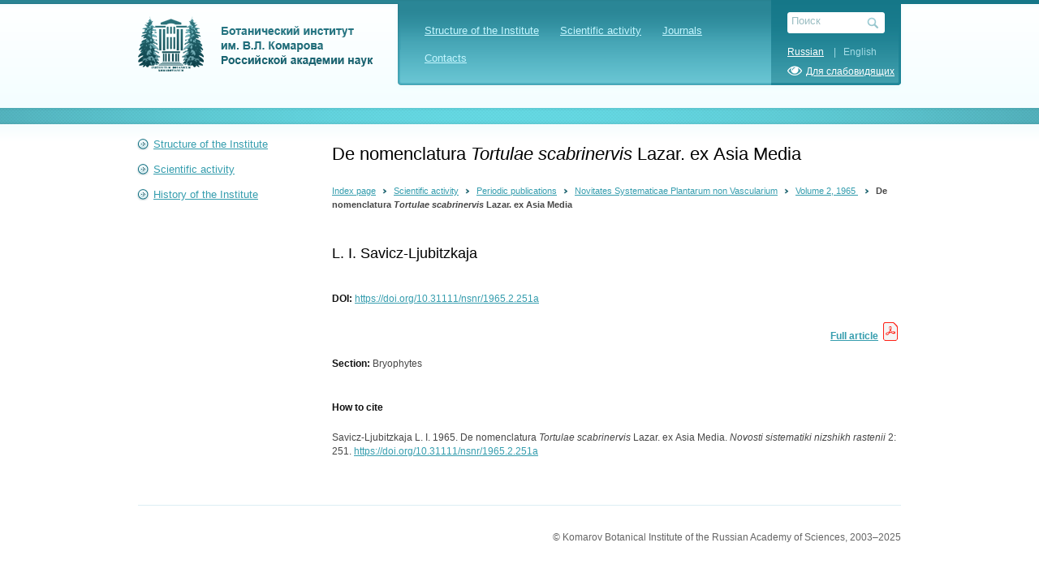

--- FILE ---
content_type: text/html; charset=UTF-8
request_url: https://binran.ru/en/publications/novosti-sistematiki-nizshyh-rastenij/1903/10507/
body_size: 58547
content:
<!DOCTYPE html PUBLIC "-//W3C//DTD XHTML 1.0 Transitional//EN" "http://www.w3.org/TR/xhtml1/DTD/xhtml1-transitional.dtd">
<html xmlns="http://www.w3.org/1999/xhtml">
<head>

<!-- Global site tag (gtag.js) - Google Analytics -->
<script async src="https://www.googletagmanager.com/gtag/js?id=G-BWH72BH6GX"></script>
<script>
  window.dataLayer = window.dataLayer || [];
  function gtag(){dataLayer.push(arguments);}
  gtag('js', new Date());

  gtag('config', 'G-BWH72BH6GX');
</script>

	<title>De nomenclatura Tortulae scabrinervis Lazar. ех Asia Media</title>    <link rel="icon" href="/favicon.ico?511"/>
    <meta http-equiv="Content-Type" content="text/html; charset=UTF-8"/>
    <link href="/bitrix/templates/binran__copy/css-js/reset.css" rel="stylesheet" type="text/css" />
        <script src="/bitrix/templates/binran__copy/css-js/jquery-1.12.4.min.js"></script>

    <link href="/bitrix/templates/binran__copy/css-js/font-awesome-4.6.3/css/font-awesome.min.css" rel="stylesheet"/> 
            <script type="text/javascript" src="/bitrix/templates/binran__copy/css-js/fancybox/jquery.mousewheel-3.0.6.pack.js"></script>
        <script type="text/javascript" src="/bitrix/templates/binran__copy/css-js/fancybox/jquery.fancybox.js?v=2.0.6"></script>
        <link rel="stylesheet" type="text/css" href="/bitrix/templates/binran__copy/css-js/fancybox/jquery.fancybox.css?v=2.0.6" media="screen" />
    	<link rel="stylesheet" type="text/css" href="/bitrix/templates/binran__copy/css-js/fancybox/helpers/jquery.fancybox-buttons.css?v=1.0.2" />
    	<script type="text/javascript" src="/bitrix/templates/binran__copy/css-js/fancybox/helpers/jquery.fancybox-buttons.js?v=1.0.2"></script>
    	<link rel="stylesheet" type="text/css" href="/bitrix/templates/binran__copy/css-js/fancybox/helpers/jquery.fancybox-thumbs.css?v=1.0.2" />
    	<script type="text/javascript" src="/bitrix/templates/binran__copy/css-js/fancybox/helpers/jquery.fancybox-thumbs.js?v=1.0.2"></script>
    	<script type="text/javascript" src="/bitrix/templates/binran__copy/css-js/fancybox/helpers/jquery.fancybox-media.js?v=1.0.0"></script>
        <script src="/bitrix/templates/binran__copy/css-js/fancybox.start.js"></script>
    
    <script src="/bitrix/templates/binran__copy/css-js/jquery.cookie.js" type="text/javascript"></script>
	<script>var SITE_TEMPLATE_PATH = "/bitrix/templates/binran__copy";</script>
    <script src="/bitrix/templates/binran__copy/css-js/script.js"></script>

    <meta http-equiv="Content-Type" content="text/html; charset=UTF-8" />
<meta name="robots" content="index, follow" />
<link href="/bitrix/js/intranet/intranet-common.min.css?173538480761199" type="text/css"  rel="stylesheet" />
<link href="/bitrix/cache/css/b1/binran__copy/page_26c8bbeb93a7cd299825e8176eec6c46/page_26c8bbeb93a7cd299825e8176eec6c46_v1.css?1758032442738" type="text/css"  rel="stylesheet" />
<link href="/bitrix/cache/css/b1/binran__copy/template_7b6fdfe7d718c3f55d367dca05f18ea9/template_7b6fdfe7d718c3f55d367dca05f18ea9_v1.css?175803242414124" type="text/css"  data-template-style="true" rel="stylesheet" />
<script>(window.BX||top.BX).message({"pull_server_enabled":"N","pull_config_timestamp":0,"shared_worker_allowed":"Y","pull_guest_mode":"N","pull_guest_user_id":0,"pull_worker_mtime":1741297162});(window.BX||top.BX).message({"PULL_OLD_REVISION":"Для продолжения корректной работы с сайтом необходимо перезагрузить страницу."});</script>

<script src="/bitrix/js/pull/protobuf/protobuf.min.js?173538466876433"></script>
<script src="/bitrix/js/pull/protobuf/model.min.js?173538466714190"></script>
<script src="/bitrix/js/main/core/core_promise.min.js?16720764652490"></script>
<script src="/bitrix/js/pull/client/pull.client.min.js?173538466749664"></script>


<script  src="/bitrix/cache/js/b1/binran__copy/template_5e9f5cbd73b8232db1edc79d1709249e/template_5e9f5cbd73b8232db1edc79d1709249e_v1.js?17580324241366"></script>
<script>var _ba = _ba || []; _ba.push(["aid", "ffe783edbc7b1cfbfed9c77dcc7107f2"]); _ba.push(["host", "www.binran.ru"]); (function() {var ba = document.createElement("script"); ba.type = "text/javascript"; ba.async = true;ba.src = (document.location.protocol == "https:" ? "https://" : "http://") + "bitrix.info/ba.js";var s = document.getElementsByTagName("script")[0];s.parentNode.insertBefore(ba, s);})();</script>


    	<!--[if IE 7]>
	<style type="text/css">
		.search form input[type="text"] {border-color:white; border-width:0; width: 85px;}
		.nivo-controlNav {display: none !important;}
	</style>
	<![endif]-->

</head>
<body >

<table width="960" border="0" align="center" cellpadding="0" cellspacing="0" style="margin: 0 auto">
	<tr>
		<td class="topline"><button class="button-special-disable" id="special_version_disable">Вернуться к обычной версии</button></td>
	</tr>
    <tr>
        <td height="123">
            <div class="header">
				<a href="/en/" class="logo"><img src="/bitrix/templates/binran__copy/images/logo.png?3259"/><span>Ботанический институт им. В. Л. Комарова Российской академии наук</span></span></a>
             	
<div class="menu">
				<ul>		
			<li><a href="/en/structure/" onclick="javascript:cookieSet('ul-_structure_');">Structure of the Institute</a></li>
	
			<li><a href="/en/science/" onclick="javascript:cookieSet('ul-_science_');">Scientific activity</a></li>
	
			<li><a href="/en/journals/" onclick="javascript:cookieSet('ul-_journals_');">Journals</a></li>
	
			<li><a href="/en/contacts/" onclick="javascript:cookieSet('ul-_contacts_');">Contacts</a></li>
	
				</ul>
			</div>

				<div class="header__special_clearfix"></div>
				<div class="header-right">
					<div class="search">
						<form action="/search/"><input type="text" name="q" value="Поиск" onfocus="if(value == this.defaultValue){value =''}" onblur="if (value == '' || value == ' ') {value =this.defaultValue}"/><input type="image" src="/bitrix/templates/binran__copy/images/search.png"/>
<input type="submit" value="Искать">
</form>
					</div>
                    <div class="lang">
                        <a href="/publications/novosti-sistematiki-nizshyh-rastenij/1903/10507/"
                           class="link-ru">Russian</a>
                        <a href="/en/publications/novosti-sistematiki-nizshyh-rastenij/1903/10507/"
                           class="link-en active">&nbsp;&nbsp;&nbsp;|&nbsp;&nbsp;&nbsp;English</a>
                        <div class="special_eye_block" id="special_version_enable"><i class="fa fa-eye"
                                                                                      aria-hidden="true"></i>Для
                            слабовидящих
                        </div>
                    </div>
				</div>
            </div>
	   </td>
    </tr>
    <tr>
        <td>
                    &nbsp;
                </td>
    </tr>
    <tr>
        <td>
            <div class="leftmenu">
                
<ul>
	        
						<li style="margin-top: 0;"><a href="javascript:void(0);" class="arrow close" id="ul-_en_structure_"></a><a href="/en/structure/" onclick="javascript:cookieSet('ul-_en_structure_');" class="">Structure of the Institute</a>
				<ul class="list-open" style="display: none;" id="list-ul-_en_structure_">
			    
		        
										<li class="first"><a href="/en/structure/administratsiya/" class="">Administration</a></li>
						    
		        
										<li><a href="/en/structure/uchenyy-sovet/" class="">Scientific Council</a></li>
						    
		        
						<li class="last"><a href="javascript:void(0);" id="ul-_en_structure_podrazdelenia_" class="arrow close"></a><a href="/en/structure/podrazdelenia/" onclick="javascript:cookieSet('ul-_en_structure_podrazdelenia_');" class="">Research units</a>
				<ul class="list-open" style="display: none;" id="list-ul-_en_structure_podrazdelenia_">
			    
		        
						<li><a href="javascript:void(0);" id="ul-_en_structure_podrazdelenia_otdel-botanicheskiy-muzey_" class="arrow close"></a><a href="/en/structure/podrazdelenia/otdel-botanicheskiy-muzey/" onclick="javascript:cookieSet('ul-_en_structure_podrazdelenia_otdel-botanicheskiy-muzey_');" class="">Department of Botanical Museum</a>
				<ul class="list-open" style="display: none;" id="list-ul-_en_structure_podrazdelenia_otdel-botanicheskiy-muzey_">
			    
		        
										<li class="first"><a href="/en/structure/podrazdelenia/otdel-botanicheskiy-muzey/employees/" class="">Employees</a></li>
						    
		        
										<li><a href="/en/structure/podrazdelenia/otdel-botanicheskiy-muzey/istoricheskaya-spravka/" class="">Historical background</a></li>
						    
		        
										<li><a href="/en/structure/podrazdelenia/otdel-botanicheskiy-muzey/planovye-temy/" class="">Institutional research projects</a></li>
						    
		        
										<li><a href="/en/structure/podrazdelenia/otdel-botanicheskiy-muzey/osnovnye-publikacii/" class="">Main publications</a></li>
						    
		        
										<li><a href="/en/structure/podrazdelenia/otdel-botanicheskiy-muzey/dopolnitelnye-proekty/" class="">Grants</a></li>
						    
		        
										<li class="last"><a href="/en/structure/podrazdelenia/otdel-botanicheskiy-muzey/kollektsionnye-fondy/" class="">Collection funds</a></li>
						    
				</ul></li>	        
						<li><a href="javascript:void(0);" id="ul-_en_structure_podrazdelenia_otdel-botanicheskiy-sad_" class="arrow close"></a><a href="/en/structure/podrazdelenia/otdel-botanicheskiy-sad/" onclick="javascript:cookieSet('ul-_en_structure_podrazdelenia_otdel-botanicheskiy-sad_');" class="">Department of Botanical Garden</a>
				<ul class="list-open" style="display: none;" id="list-ul-_en_structure_podrazdelenia_otdel-botanicheskiy-sad_">
			    
		        
										<li class="first"><a href="/en/structure/podrazdelenia/otdel-botanicheskiy-sad/employees/" class="">Employees</a></li>
						    
		        
										<li><a href="/en/structure/podrazdelenia/otdel-botanicheskiy-sad/istoricheskaya-spravka/" class="">Historical background</a></li>
						    
		        
										<li><a href="/en/structure/podrazdelenia/otdel-botanicheskiy-sad/planovye-temy/" class="">Institutional research projects</a></li>
						    
		        
										<li><a href="/en/structure/podrazdelenia/otdel-botanicheskiy-sad/dopolnitelnye-proekty/" class="">Grants</a></li>
						    
		        
										<li><a href="/en/structure/podrazdelenia/otdel-botanicheskiy-sad/kollektsionnye-fondy/" class="">Collection funds</a></li>
						    
		        
										<li><a href="/en/structure/podrazdelenia/otdel-botanicheskiy-sad/nauchnoe-oborudovanie/" class="">Scientific equipment</a></li>
						    
		        
										<li class="last"><a href="/en/structure/podrazdelenia/otdel-botanicheskiy-sad/baza-dannykh/" class="">Databases</a></li>
						    
				</ul></li>	        
						<li><a href="javascript:void(0);" id="ul-_en_structure_podrazdelenia_otdel-gerbariy-vysshikh-rasteniy_" class="arrow close"></a><a href="/en/structure/podrazdelenia/otdel-gerbariy-vysshikh-rasteniy/" onclick="javascript:cookieSet('ul-_en_structure_podrazdelenia_otdel-gerbariy-vysshikh-rasteniy_');" class="">Department of Herbarium of Higher Plants</a>
				<ul class="list-open" style="display: none;" id="list-ul-_en_structure_podrazdelenia_otdel-gerbariy-vysshikh-rasteniy_">
			    
		        
										<li class="first"><a href="/en/structure/podrazdelenia/otdel-gerbariy-vysshikh-rasteniy/employees/" class="">Employees</a></li>
						    
		        
										<li><a href="/en/structure/podrazdelenia/otdel-gerbariy-vysshikh-rasteniy/istoricheskaya-spravka/" class="">Historical background</a></li>
						    
		        
										<li><a href="/en/structure/podrazdelenia/otdel-gerbariy-vysshikh-rasteniy/planovye-temy/" class="">Institutional research projects</a></li>
						    
		        
										<li><a href="/en/structure/podrazdelenia/otdel-gerbariy-vysshikh-rasteniy/osnovnye-publikacii/" class="">Main publications</a></li>
						    
		        
										<li><a href="/en/structure/podrazdelenia/otdel-gerbariy-vysshikh-rasteniy/dopolnitelnye-proekty/" class="">Grants</a></li>
						    
		        
										<li><a href="/en/structure/podrazdelenia/otdel-gerbariy-vysshikh-rasteniy/kollektsionnye-fondy/" class="">Collection funds</a></li>
						    
		        
										<li><a href="/en/structure/podrazdelenia/otdel-gerbariy-vysshikh-rasteniy/nauchnye-meropriyatiya/" class="">Scientific events</a></li>
						    
		        
										<li class="last"><a href="/en/structure/podrazdelenia/otdel-gerbariy-vysshikh-rasteniy/nauchnoe-oborudovanie/" class="">Scientific equipment</a></li>
						    
				</ul></li>	        
						<li><a href="javascript:void(0);" id="ul-_en_structure_podrazdelenia_laboratoriya-algologii_" class="arrow close"></a><a href="/en/structure/podrazdelenia/laboratoriya-algologii/" onclick="javascript:cookieSet('ul-_en_structure_podrazdelenia_laboratoriya-algologii_');" class="">Laboratory of Algology</a>
				<ul class="list-open" style="display: none;" id="list-ul-_en_structure_podrazdelenia_laboratoriya-algologii_">
			    
		        
										<li class="first"><a href="/en/structure/podrazdelenia/laboratoriya-algologii/employees/" class="">Employees</a></li>
						    
		        
										<li><a href="/en/structure/podrazdelenia/laboratoriya-algologii/istoricheskaya-spravka/" class="">Historical background</a></li>
						    
		        
										<li><a href="/en/structure/podrazdelenia/laboratoriya-algologii/planovye-temy/" class="">Institutional research projects</a></li>
						    
		        
										<li><a href="/en/structure/podrazdelenia/laboratoriya-algologii/osnovnye-publikacii/" class="">Main publications</a></li>
						    
		        
										<li><a href="/en/structure/podrazdelenia/laboratoriya-algologii/dopolnitelnye-proekty/" class="">Grants</a></li>
						    
		        
										<li><a href="/en/structure/podrazdelenia/laboratoriya-algologii/kollektsionnye-fondy/" class="">Collection funds</a></li>
						    
		        
										<li><a href="/en/structure/podrazdelenia/laboratoriya-algologii/seminary-laboratorii/" class="">Laboratory seminars</a></li>
						    
		        
										<li><a href="/en/structure/podrazdelenia/laboratoriya-algologii/nauchnoe-oborudovanie/" class="">Scientific equipment</a></li>
						    
		        
										<li class="last"><a href="/en/structure/podrazdelenia/laboratoriya-algologii/baza-dannykh/" class="">Databases</a></li>
						    
				</ul></li>	        
						<li><a href="javascript:void(0);" id="ul-_en_structure_podrazdelenia_laboratoriya-analiticheskoy-fitokhimii_" class="arrow close"></a><a href="/en/structure/podrazdelenia/laboratoriya-analiticheskoy-fitokhimii/" onclick="javascript:cookieSet('ul-_en_structure_podrazdelenia_laboratoriya-analiticheskoy-fitokhimii_');" class="">Laboratory of Phytochemistry</a>
				<ul class="list-open" style="display: none;" id="list-ul-_en_structure_podrazdelenia_laboratoriya-analiticheskoy-fitokhimii_">
			    
		        
										<li class="first"><a href="/en/structure/podrazdelenia/laboratoriya-analiticheskoy-fitokhimii/employees/" class="">Employees</a></li>
						    
		        
										<li><a href="/en/structure/podrazdelenia/laboratoriya-analiticheskoy-fitokhimii/istoricheskaya-spravka/" class="">Historical background</a></li>
						    
		        
										<li><a href="/en/structure/podrazdelenia/laboratoriya-analiticheskoy-fitokhimii/planovye-temy/" class="">Institutional research projects</a></li>
						    
		        
										<li><a href="/en/structure/podrazdelenia/laboratoriya-analiticheskoy-fitokhimii/dopolnitelnye-proekty/" class="">Grants</a></li>
						    
		        
										<li><a href="/en/structure/podrazdelenia/laboratoriya-analiticheskoy-fitokhimii/kollektsionnye-fondy/" class="">Collection funds</a></li>
						    
		        
										<li class="last"><a href="/en/structure/podrazdelenia/laboratoriya-analiticheskoy-fitokhimii/nauchnoe-oborudovanie/" class="">Scientific equipment</a></li>
						    
				</ul></li>	        
						<li><a href="javascript:void(0);" id="ul-_en_structure_podrazdelenia_laboratoriya-anatomii-i-morfologii-rasteniy_" class="arrow close"></a><a href="/en/structure/podrazdelenia/laboratoriya-anatomii-i-morfologii-rasteniy/" onclick="javascript:cookieSet('ul-_en_structure_podrazdelenia_laboratoriya-anatomii-i-morfologii-rasteniy_');" class="">Laboratory of Anatomy and Morphology</a>
				<ul class="list-open" style="display: none;" id="list-ul-_en_structure_podrazdelenia_laboratoriya-anatomii-i-morfologii-rasteniy_">
			    
		        
										<li class="first"><a href="/en/structure/podrazdelenia/laboratoriya-anatomii-i-morfologii-rasteniy/employees/" class="">Employees</a></li>
						    
		        
										<li><a href="/en/structure/podrazdelenia/laboratoriya-anatomii-i-morfologii-rasteniy/istoricheskaya-spravka/" class="">Historical background</a></li>
						    
		        
										<li><a href="/en/structure/podrazdelenia/laboratoriya-anatomii-i-morfologii-rasteniy/planovye-temy/" class="">Institutional research projects</a></li>
						    
		        
										<li><a href="/en/structure/podrazdelenia/laboratoriya-anatomii-i-morfologii-rasteniy/osnovnye-publikacii/" class="">Main publications</a></li>
						    
		        
										<li><a href="/en/structure/podrazdelenia/laboratoriya-anatomii-i-morfologii-rasteniy/dopolnitelnye-proekty/" class="">Grants</a></li>
						    
		        
										<li><a href="/en/structure/podrazdelenia/laboratoriya-anatomii-i-morfologii-rasteniy/seminary-laboratorii/" class="">Laboratory seminars</a></li>
						    
		        
										<li><a href="/en/structure/podrazdelenia/laboratoriya-anatomii-i-morfologii-rasteniy/mezhdunarodnoye-sotrudnichestvo/" class="">International cooperation</a></li>
						    
		        
										<li class="last"><a href="/en/structure/podrazdelenia/laboratoriya-anatomii-i-morfologii-rasteniy/nauchnoe-oborudovanie/" class="">Scientific equipment</a></li>
						    
				</ul></li>	        
						<li><a href="javascript:void(0);" id="ul-_en_structure_podrazdelenia_laboratoriya-biosistematiki-i-tsitologii_" class="arrow close"></a><a href="/en/structure/podrazdelenia/laboratoriya-biosistematiki-i-tsitologii/" onclick="javascript:cookieSet('ul-_en_structure_podrazdelenia_laboratoriya-biosistematiki-i-tsitologii_');" class="">Laboratory of Biosystematics and Cytology</a>
				<ul class="list-open" style="display: none;" id="list-ul-_en_structure_podrazdelenia_laboratoriya-biosistematiki-i-tsitologii_">
			    
		        
										<li class="first"><a href="/en/structure/podrazdelenia/laboratoriya-biosistematiki-i-tsitologii/employees/" class="">Employees</a></li>
						    
		        
										<li><a href="/en/structure/podrazdelenia/laboratoriya-biosistematiki-i-tsitologii/istoricheskaya-spravka/" class="">Historical background</a></li>
						    
		        
										<li><a href="/en/structure/podrazdelenia/laboratoriya-biosistematiki-i-tsitologii/planovye-temy/" class="">Institutional research projects</a></li>
						    
		        
										<li><a href="/en/structure/podrazdelenia/laboratoriya-biosistematiki-i-tsitologii/dopolnitelnye-proekty/" class="">Grants</a></li>
						    
		        
										<li><a href="/en/structure/podrazdelenia/laboratoriya-biosistematiki-i-tsitologii/nauchnye-meropriyatiya/" class="">Scientific events</a></li>
						    
		        
										<li class="last"><a href="/en/structure/podrazdelenia/laboratoriya-biosistematiki-i-tsitologii/nauchnoe-oborudovanie/" class="">Scientific equipment</a></li>
						    
				</ul></li>	        
						<li><a href="javascript:void(0);" id="ul-_en_structure_podrazdelenia_laboratoriya-biokhimii-gribov_" class="arrow close"></a><a href="/en/structure/podrazdelenia/laboratoriya-biokhimii-gribov/" onclick="javascript:cookieSet('ul-_en_structure_podrazdelenia_laboratoriya-biokhimii-gribov_');" class="">Laboratory of Fungal Biochemistry</a>
				<ul class="list-open" style="display: none;" id="list-ul-_en_structure_podrazdelenia_laboratoriya-biokhimii-gribov_">
			    
		        
										<li class="first"><a href="/en/structure/podrazdelenia/laboratoriya-biokhimii-gribov/employees/" class="">Employees</a></li>
						    
		        
										<li><a href="/en/structure/podrazdelenia/laboratoriya-biokhimii-gribov/istoricheskaya-spravka/" class="">Historical background</a></li>
						    
		        
										<li><a href="/en/structure/podrazdelenia/laboratoriya-biokhimii-gribov/planovye-temy/" class="">Institutional research projects</a></li>
						    
		        
										<li><a href="/en/structure/podrazdelenia/laboratoriya-biokhimii-gribov/dopolnitelnye-proekty/" class="">Grants</a></li>
						    
		        
										<li><a href="/en/structure/podrazdelenia/laboratoriya-biokhimii-gribov/kollektsionnye-fondy/" class="">Collection funds</a></li>
						    
		        
										<li><a href="/en/structure/podrazdelenia/laboratoriya-biokhimii-gribov/nauchnye-meropriyatiya/" class="">Scientific events</a></li>
						    
		        
										<li class="last"><a href="/en/structure/podrazdelenia/laboratoriya-biokhimii-gribov/nauchnoe-oborudovanie/" class="">Scientific equipment</a></li>
						    
				</ul></li>	        
						<li><a href="javascript:void(0);" id="ul-_en_structure_podrazdelenia_laboratoriya-geografii-i-kartografii-rastitelnosti_" class="arrow close"></a><a href="/en/structure/podrazdelenia/laboratoriya-geografii-i-kartografii-rastitelnosti/" onclick="javascript:cookieSet('ul-_en_structure_podrazdelenia_laboratoriya-geografii-i-kartografii-rastitelnosti_');" class="">Laboratory of Geography and Vegetation Mapping</a>
				<ul class="list-open" style="display: none;" id="list-ul-_en_structure_podrazdelenia_laboratoriya-geografii-i-kartografii-rastitelnosti_">
			    
		        
										<li class="first"><a href="/en/structure/podrazdelenia/laboratoriya-geografii-i-kartografii-rastitelnosti/employees/" class="">Employees</a></li>
						    
		        
										<li><a href="/en/structure/podrazdelenia/laboratoriya-geografii-i-kartografii-rastitelnosti/istoricheskaya-spravka/" class="">Historical background</a></li>
						    
		        
										<li><a href="/en/structure/podrazdelenia/laboratoriya-geografii-i-kartografii-rastitelnosti/planovye-temy/" class="">Institutional research projects</a></li>
						    
		        
										<li><a href="/en/structure/podrazdelenia/laboratoriya-geografii-i-kartografii-rastitelnosti/osnovnye-publikacii/" class="">Main publications</a></li>
						    
		        
										<li><a href="/en/structure/podrazdelenia/laboratoriya-geografii-i-kartografii-rastitelnosti/dopolnitelnye-proekty/" class="">Grants</a></li>
						    
		        
										<li><a href="/en/structure/podrazdelenia/laboratoriya-geografii-i-kartografii-rastitelnosti/nauchnye-meropriyatiya/" class="">Scientific events</a></li>
						    
		        
										<li><a href="/en/structure/podrazdelenia/laboratoriya-geografii-i-kartografii-rastitelnosti/seminary-laboratorii/" class="">Laboratory seminars</a></li>
						    
		        
										<li class="last"><a href="/en/structure/podrazdelenia/laboratoriya-geografii-i-kartografii-rastitelnosti/mezhdunarodnoye-sotrudnichestvo/" class="">International cooperation</a></li>
						    
				</ul></li>	        
						<li><a href="javascript:void(0);" id="ul-_en_structure_podrazdelenia_laboratoriya-dinamiki-rastitelnogo-pokrova-arktiki_" class="arrow close"></a><a href="/en/structure/podrazdelenia/laboratoriya-dinamiki-rastitelnogo-pokrova-arktiki/" onclick="javascript:cookieSet('ul-_en_structure_podrazdelenia_laboratoriya-dinamiki-rastitelnogo-pokrova-arktiki_');" class="">Laboratory of Dynamics of the Arctic Vegetation Cover</a>
				<ul class="list-open" style="display: none;" id="list-ul-_en_structure_podrazdelenia_laboratoriya-dinamiki-rastitelnogo-pokrova-arktiki_">
			    
		        
										<li class="first"><a href="/en/structure/podrazdelenia/laboratoriya-dinamiki-rastitelnogo-pokrova-arktiki/employees/" class="">Employees</a></li>
						    
		        
										<li><a href="/en/structure/podrazdelenia/laboratoriya-dinamiki-rastitelnogo-pokrova-arktiki/istoricheskaya-spravka/" class="">Historical background</a></li>
						    
		        
										<li><a href="/en/structure/podrazdelenia/laboratoriya-dinamiki-rastitelnogo-pokrova-arktiki/planovye-temy/" class="">Institutional research projects</a></li>
						    
		        
										<li><a href="/en/structure/podrazdelenia/laboratoriya-dinamiki-rastitelnogo-pokrova-arktiki/osnovnye-publikacii/" class="">Main publications</a></li>
						    
		        
										<li><a href="/en/structure/podrazdelenia/laboratoriya-dinamiki-rastitelnogo-pokrova-arktiki/dopolnitelnye-proekty/" class="">Grants</a></li>
						    
		        
										<li><a href="/en/structure/podrazdelenia/laboratoriya-dinamiki-rastitelnogo-pokrova-arktiki/nauchnye-meropriyatiya/" class="">Scientific events</a></li>
						    
		        
										<li><a href="/en/structure/podrazdelenia/laboratoriya-dinamiki-rastitelnogo-pokrova-arktiki/mezhdunarodnoye-sotrudnichestvo/" class="">International cooperation</a></li>
						    
		        
										<li class="last"><a href="/en/structure/podrazdelenia/laboratoriya-dinamiki-rastitelnogo-pokrova-arktiki/baza-dannykh/" class="">Databases</a></li>
						    
				</ul></li>	        
						<li><a href="javascript:void(0);" id="ul-_en_structure_podrazdelenia_laboratoriya-kletochnykh-i-molekulyarnykh-mekhanizmov-razvitiya-rasteniy_" class="arrow close"></a><a href="/en/structure/podrazdelenia/laboratoriya-kletochnykh-i-molekulyarnykh-mekhanizmov-razvitiya-rasteniy/" onclick="javascript:cookieSet('ul-_en_structure_podrazdelenia_laboratoriya-kletochnykh-i-molekulyarnykh-mekhanizmov-razvitiya-rasteniy_');" class="">Laboratory of Cellular and Molecular Mechanisms of Plant Development</a>
				<ul class="list-open" style="display: none;" id="list-ul-_en_structure_podrazdelenia_laboratoriya-kletochnykh-i-molekulyarnykh-mekhanizmov-razvitiya-rasteniy_">
			    
		        
										<li class="first"><a href="/en/structure/podrazdelenia/laboratoriya-kletochnykh-i-molekulyarnykh-mekhanizmov-razvitiya-rasteniy/employees/" class="">Employees</a></li>
						    
		        
										<li><a href="/en/structure/podrazdelenia/laboratoriya-kletochnykh-i-molekulyarnykh-mekhanizmov-razvitiya-rasteniy/istoricheskaya-spravka/" class="">Historical background</a></li>
						    
		        
										<li><a href="/en/structure/podrazdelenia/laboratoriya-kletochnykh-i-molekulyarnykh-mekhanizmov-razvitiya-rasteniy/planovye-temy/" class="">Institutional research projects</a></li>
						    
		        
										<li><a href="/en/structure/podrazdelenia/laboratoriya-kletochnykh-i-molekulyarnykh-mekhanizmov-razvitiya-rasteniy/osnovnye-publikacii/" class="">Main publications</a></li>
						    
		        
										<li><a href="/en/structure/podrazdelenia/laboratoriya-kletochnykh-i-molekulyarnykh-mekhanizmov-razvitiya-rasteniy/dopolnitelnye-proekty/" class="">Grants</a></li>
						    
		        
										<li class="last"><a href="/en/structure/podrazdelenia/laboratoriya-kletochnykh-i-molekulyarnykh-mekhanizmov-razvitiya-rasteniy/nauchnoe-oborudovanie/" class="">Scientific equipment</a></li>
						    
				</ul></li>	        
						<li><a href="javascript:void(0);" id="ul-_en_structure_podrazdelenia_laboratoriya-likhenologii-i-briologii_" class="arrow close"></a><a href="/en/structure/podrazdelenia/laboratoriya-likhenologii-i-briologii/" onclick="javascript:cookieSet('ul-_en_structure_podrazdelenia_laboratoriya-likhenologii-i-briologii_');" class="">Laboratory of Lichenology and Bryology</a>
				<ul class="list-open" style="display: none;" id="list-ul-_en_structure_podrazdelenia_laboratoriya-likhenologii-i-briologii_">
			    
		        
										<li class="first"><a href="/en/structure/podrazdelenia/laboratoriya-likhenologii-i-briologii/employees/" class="">Employees</a></li>
						    
		        
										<li><a href="/en/structure/podrazdelenia/laboratoriya-likhenologii-i-briologii/istoricheskaya-spravka/" class="">Historical background</a></li>
						    
		        
										<li><a href="/en/structure/podrazdelenia/laboratoriya-likhenologii-i-briologii/planovye-temy/" class="">Institutional research projects</a></li>
						    
		        
										<li><a href="/en/structure/podrazdelenia/laboratoriya-likhenologii-i-briologii/osnovnye-publikacii/" class="">Main publications</a></li>
						    
		        
										<li><a href="/en/structure/podrazdelenia/laboratoriya-likhenologii-i-briologii/dopolnitelnye-proekty/" class="">Grants</a></li>
						    
		        
										<li><a href="/en/structure/podrazdelenia/laboratoriya-likhenologii-i-briologii/kollektsionnye-fondy/" class="">Collection funds</a></li>
						    
		        
										<li><a href="/en/structure/podrazdelenia/laboratoriya-likhenologii-i-briologii/nauchnye-meropriyatiya/" class="">Scientific events</a></li>
						    
		        
										<li><a href="/en/structure/podrazdelenia/laboratoriya-likhenologii-i-briologii/mezhdunarodnoye-sotrudnichestvo/" class="">International cooperation</a></li>
						    
		        
										<li class="last"><a href="/en/structure/podrazdelenia/laboratoriya-likhenologii-i-briologii/baza-dannykh/" class="">Databases</a></li>
						    
				</ul></li>	        
						<li><a href="javascript:void(0);" id="ul-_en_structure_podrazdelenia_laboratoriya-ekologicheskoy-fiziologii_" class="arrow close"></a><a href="/en/structure/podrazdelenia/laboratoriya-ekologicheskoy-fiziologii/" onclick="javascript:cookieSet('ul-_en_structure_podrazdelenia_laboratoriya-ekologicheskoy-fiziologii_');" class="">Laboratory of Molecular and Ecological Physiology</a>
				<ul class="list-open" style="display: none;" id="list-ul-_en_structure_podrazdelenia_laboratoriya-ekologicheskoy-fiziologii_">
			    
		        
										<li class="first"><a href="/en/structure/podrazdelenia/laboratoriya-ekologicheskoy-fiziologii/employees/" class="">Employees</a></li>
						    
		        
										<li><a href="/en/structure/podrazdelenia/laboratoriya-ekologicheskoy-fiziologii/istoricheskaya-spravka/" class="">Historical background</a></li>
						    
		        
										<li><a href="/en/structure/podrazdelenia/laboratoriya-ekologicheskoy-fiziologii/planovye-temy/" class="">Institutional research projects</a></li>
						    
		        
										<li><a href="/en/structure/podrazdelenia/laboratoriya-ekologicheskoy-fiziologii/osnovnye-publikacii/" class="">Main publications</a></li>
						    
		        
										<li><a href="/en/structure/podrazdelenia/laboratoriya-ekologicheskoy-fiziologii/dopolnitelnye-proekty/" class="">Grants</a></li>
						    
		        
										<li><a href="/en/structure/podrazdelenia/laboratoriya-ekologicheskoy-fiziologii/nauchnye-meropriyatiya/" class="">Scientific events</a></li>
						    
		        
										<li><a href="/en/structure/podrazdelenia/laboratoriya-ekologicheskoy-fiziologii/seminary-laboratorii/" class="">Laboratory seminars</a></li>
						    
		        
										<li><a href="/en/structure/podrazdelenia/laboratoriya-ekologicheskoy-fiziologii/mezhdunarodnoye-sotrudnichestvo/" class="">International cooperation</a></li>
						    
		        
										<li class="last"><a href="/en/structure/podrazdelenia/laboratoriya-ekologicheskoy-fiziologii/nauchnoe-oborudovanie/" class="">Scientific equipment</a></li>
						    
				</ul></li>	        
						<li><a href="javascript:void(0);" id="ul-_en_structure_podrazdelenia_laboratoriya-obshchey-geobotaniki_" class="arrow close"></a><a href="/en/structure/podrazdelenia/laboratoriya-obshchey-geobotaniki/" onclick="javascript:cookieSet('ul-_en_structure_podrazdelenia_laboratoriya-obshchey-geobotaniki_');" class="">Laboratory of Vegetation Science</a>
				<ul class="list-open" style="display: none;" id="list-ul-_en_structure_podrazdelenia_laboratoriya-obshchey-geobotaniki_">
			    
		        
										<li class="first"><a href="/en/structure/podrazdelenia/laboratoriya-obshchey-geobotaniki/employees/" class="">Employees</a></li>
						    
		        
										<li><a href="/en/structure/podrazdelenia/laboratoriya-obshchey-geobotaniki/istoricheskaya-spravka/" class="">Historical background</a></li>
						    
		        
										<li><a href="/en/structure/podrazdelenia/laboratoriya-obshchey-geobotaniki/planovye-temy/" class="">Institutional research projects</a></li>
						    
		        
										<li><a href="/en/structure/podrazdelenia/laboratoriya-obshchey-geobotaniki/osnovnye-publikacii/" class="">Main publications</a></li>
						    
		        
										<li><a href="/en/structure/podrazdelenia/laboratoriya-obshchey-geobotaniki/dopolnitelnye-proekty/" class="">Grants</a></li>
						    
		        
										<li><a href="/en/structure/podrazdelenia/laboratoriya-obshchey-geobotaniki/nauchnye-meropriyatiya/" class="">Scientific events</a></li>
						    
		        
										<li><a href="/en/structure/podrazdelenia/laboratoriya-obshchey-geobotaniki/seminary-laboratorii/" class="">Laboratory seminars</a></li>
						    
		        
										<li><a href="/en/structure/podrazdelenia/laboratoriya-obshchey-geobotaniki/nauchnoe-oborudovanie/" class="">Scientific equipment</a></li>
						    
		        
										<li class="last"><a href="/en/structure/podrazdelenia/laboratoriya-obshchey-geobotaniki/baza-dannykh/" class="">Databases</a></li>
						    
				</ul></li>	        
						<li><a href="javascript:void(0);" id="ul-_en_structure_podrazdelenia_laboratoriya-paleobotaniki_" class="arrow close"></a><a href="/en/structure/podrazdelenia/laboratoriya-paleobotaniki/" onclick="javascript:cookieSet('ul-_en_structure_podrazdelenia_laboratoriya-paleobotaniki_');" class="">Laboratory of Palaeobotany</a>
				<ul class="list-open" style="display: none;" id="list-ul-_en_structure_podrazdelenia_laboratoriya-paleobotaniki_">
			    
		        
										<li class="first"><a href="/en/structure/podrazdelenia/laboratoriya-paleobotaniki/employees/" class="">Employees</a></li>
						    
		        
										<li><a href="/en/structure/podrazdelenia/laboratoriya-paleobotaniki/istoricheskaya-spravka/" class="">Historical background</a></li>
						    
		        
										<li><a href="/en/structure/podrazdelenia/laboratoriya-paleobotaniki/planovye-temy/" class="">Institutional research projects</a></li>
						    
		        
										<li><a href="/en/structure/podrazdelenia/laboratoriya-paleobotaniki/osnovnye-publikacii/" class="">Main publications</a></li>
						    
		        
										<li><a href="/en/structure/podrazdelenia/laboratoriya-paleobotaniki/dopolnitelnye-proekty/" class="">Grants</a></li>
						    
		        
										<li><a href="/en/structure/podrazdelenia/laboratoriya-paleobotaniki/kollektsionnye-fondy/" class="">Collection funds</a></li>
						    
		        
										<li class="last"><a href="/en/structure/podrazdelenia/laboratoriya-paleobotaniki/nauchnoe-oborudovanie/" class="">Scientific equipment</a></li>
						    
				</ul></li>	        
						<li><a href="javascript:void(0);" id="ul-_en_structure_podrazdelenia_laboratoriya-palinologii_" class="arrow close"></a><a href="/en/structure/podrazdelenia/laboratoriya-palinologii/" onclick="javascript:cookieSet('ul-_en_structure_podrazdelenia_laboratoriya-palinologii_');" class="">Laboratory of Palynology</a>
				<ul class="list-open" style="display: none;" id="list-ul-_en_structure_podrazdelenia_laboratoriya-palinologii_">
			    
		        
										<li class="first"><a href="/en/structure/podrazdelenia/laboratoriya-palinologii/employees/" class="">Employees</a></li>
						    
		        
										<li><a href="/en/structure/podrazdelenia/laboratoriya-palinologii/istoricheskaya-spravka/" class="">Historical background</a></li>
						    
		        
										<li><a href="/en/structure/podrazdelenia/laboratoriya-palinologii/planovye-temy/" class="">Institutional research projects</a></li>
						    
		        
										<li><a href="/en/structure/podrazdelenia/laboratoriya-palinologii/osnovnye-publikacii/" class="">Main publications</a></li>
						    
		        
										<li><a href="/en/structure/podrazdelenia/laboratoriya-palinologii/dopolnitelnye-proekty/" class="">Grants</a></li>
						    
		        
										<li><a href="/en/structure/podrazdelenia/laboratoriya-palinologii/kollektsionnye-fondy/" class="">Collection funds</a></li>
						    
		        
										<li class="last"><a href="/en/structure/podrazdelenia/laboratoriya-palinologii/baza-dannykh/" class="">Databases</a></li>
						    
				</ul></li>	        
						<li><a href="javascript:void(0);" id="ul-_en_structure_podrazdelenia_laboratoriya-rastitelnykh-resursov_" class="arrow close"></a><a href="/en/structure/podrazdelenia/laboratoriya-rastitelnykh-resursov/" onclick="javascript:cookieSet('ul-_en_structure_podrazdelenia_laboratoriya-rastitelnykh-resursov_');" class="">Laboratory of Plant Resources</a>
				<ul class="list-open" style="display: none;" id="list-ul-_en_structure_podrazdelenia_laboratoriya-rastitelnykh-resursov_">
			    
		        
										<li class="first"><a href="/en/structure/podrazdelenia/laboratoriya-rastitelnykh-resursov/employees/" class="">Employees</a></li>
						    
		        
										<li><a href="/en/structure/podrazdelenia/laboratoriya-rastitelnykh-resursov/istoricheskaya-spravka/" class="">Historical background</a></li>
						    
		        
										<li><a href="/en/structure/podrazdelenia/laboratoriya-rastitelnykh-resursov/planovye-temy/" class="">Institutional research projects</a></li>
						    
		        
										<li><a href="/en/structure/podrazdelenia/laboratoriya-rastitelnykh-resursov/osnovnye-publikacii/" class="">Main publications</a></li>
						    
		        
										<li class="last"><a href="/en/structure/podrazdelenia/laboratoriya-rastitelnykh-resursov/dopolnitelnye-proekty/" class="">Grants</a></li>
						    
				</ul></li>	        
						<li><a href="javascript:void(0);" id="ul-_en_structure_podrazdelenia_laboratoriya-sistematiki-i-geografii-gribov_" class="arrow close"></a><a href="/en/structure/podrazdelenia/laboratoriya-sistematiki-i-geografii-gribov/" onclick="javascript:cookieSet('ul-_en_structure_podrazdelenia_laboratoriya-sistematiki-i-geografii-gribov_');" class="">Laboratory of Systematics and Geography of Fungi</a>
				<ul class="list-open" style="display: none;" id="list-ul-_en_structure_podrazdelenia_laboratoriya-sistematiki-i-geografii-gribov_">
			    
		        
										<li class="first"><a href="/en/structure/podrazdelenia/laboratoriya-sistematiki-i-geografii-gribov/employees/" class="">Employees</a></li>
						    
		        
										<li><a href="/en/structure/podrazdelenia/laboratoriya-sistematiki-i-geografii-gribov/istoricheskaya-spravka/" class="">Historical background</a></li>
						    
		        
										<li><a href="/en/structure/podrazdelenia/laboratoriya-sistematiki-i-geografii-gribov/planovye-temy/" class="">Institutional research projects</a></li>
						    
		        
										<li><a href="/en/structure/podrazdelenia/laboratoriya-sistematiki-i-geografii-gribov/osnovnye-publikacii/" class="">Main publications</a></li>
						    
		        
										<li><a href="/en/structure/podrazdelenia/laboratoriya-sistematiki-i-geografii-gribov/dopolnitelnye-proekty/" class="">Grants</a></li>
						    
		        
										<li><a href="/en/structure/podrazdelenia/laboratoriya-sistematiki-i-geografii-gribov/kollektsionnye-fondy/" class="">Collection funds</a></li>
						    
		        
										<li><a href="/en/structure/podrazdelenia/laboratoriya-sistematiki-i-geografii-gribov/nauchnye-meropriyatiya/" class="">Scientific events</a></li>
						    
		        
										<li><a href="/en/structure/podrazdelenia/laboratoriya-sistematiki-i-geografii-gribov/nauchnoe-oborudovanie/" class="">Scientific equipment</a></li>
						    
		        
										<li class="last"><a href="/en/structure/podrazdelenia/laboratoriya-sistematiki-i-geografii-gribov/baza-dannykh/" class="">Databases</a></li>
						    
				</ul></li>	        
						<li><a href="javascript:void(0);" id="ul-_en_structure_podrazdelenia_laboratoriya-ekologii-rastitelnykh-soobshchestv_" class="arrow close"></a><a href="/en/structure/podrazdelenia/laboratoriya-ekologii-rastitelnykh-soobshchestv/" onclick="javascript:cookieSet('ul-_en_structure_podrazdelenia_laboratoriya-ekologii-rastitelnykh-soobshchestv_');" class="">Laboratory of Ecology of Plant Communities</a>
				<ul class="list-open" style="display: none;" id="list-ul-_en_structure_podrazdelenia_laboratoriya-ekologii-rastitelnykh-soobshchestv_">
			    
		        
										<li class="first"><a href="/en/structure/podrazdelenia/laboratoriya-ekologii-rastitelnykh-soobshchestv/employees/" class="">Employees</a></li>
						    
		        
										<li><a href="/en/structure/podrazdelenia/laboratoriya-ekologii-rastitelnykh-soobshchestv/istoricheskaya-spravka/" class="">Historical background</a></li>
						    
		        
										<li><a href="/en/structure/podrazdelenia/laboratoriya-ekologii-rastitelnykh-soobshchestv/planovye-temy/" class="">Institutional research projects</a></li>
						    
		        
										<li><a href="/en/structure/podrazdelenia/laboratoriya-ekologii-rastitelnykh-soobshchestv/osnovnye-publikacii/" class="">Main publications</a></li>
						    
		        
										<li><a href="/en/structure/podrazdelenia/laboratoriya-ekologii-rastitelnykh-soobshchestv/dopolnitelnye-proekty/" class="">Grants</a></li>
						    
		        
										<li><a href="/en/structure/podrazdelenia/laboratoriya-ekologii-rastitelnykh-soobshchestv/nauchnoe-oborudovanie/" class="">Scientific equipment</a></li>
						    
		        
										<li class="last"><a href="/en/structure/podrazdelenia/laboratoriya-ekologii-rastitelnykh-soobshchestv/baza-dannykh/" class="">Databases</a></li>
						    
				</ul></li>	        
						<li class="last"><a href="javascript:void(0);" id="ul-_en_structure_podrazdelenia_laboratoriya-embriologii-i-reproduktivnoy-biologii_" class="arrow close"></a><a href="/en/structure/podrazdelenia/laboratoriya-embriologii-i-reproduktivnoy-biologii/" onclick="javascript:cookieSet('ul-_en_structure_podrazdelenia_laboratoriya-embriologii-i-reproduktivnoy-biologii_');" class="">Laboratory of Embryology and Reproductive Biology</a>
				<ul class="list-open" style="display: none;" id="list-ul-_en_structure_podrazdelenia_laboratoriya-embriologii-i-reproduktivnoy-biologii_">
			    
		        
										<li class="first"><a href="/en/structure/podrazdelenia/laboratoriya-embriologii-i-reproduktivnoy-biologii/employees/" class="">Employees</a></li>
						    
		        
										<li><a href="/en/structure/podrazdelenia/laboratoriya-embriologii-i-reproduktivnoy-biologii/istoricheskaya-spravka/" class="">Historical background</a></li>
						    
		        
										<li><a href="/en/structure/podrazdelenia/laboratoriya-embriologii-i-reproduktivnoy-biologii/planovye-temy/" class="">Institutional research projects</a></li>
						    
		        
										<li><a href="/en/structure/podrazdelenia/laboratoriya-embriologii-i-reproduktivnoy-biologii/osnovnye-publikacii/" class="">Main publications</a></li>
						    
		        
										<li><a href="/en/structure/podrazdelenia/laboratoriya-embriologii-i-reproduktivnoy-biologii/dopolnitelnye-proekty/" class="">Grants</a></li>
						    
		        
										<li><a href="/en/structure/podrazdelenia/laboratoriya-embriologii-i-reproduktivnoy-biologii/nauchnye-meropriyatiya/" class="">Scientific events</a></li>
						    
		        
										<li><a href="/en/structure/podrazdelenia/laboratoriya-embriologii-i-reproduktivnoy-biologii/seminary-laboratorii/" class="">Laboratory seminars</a></li>
						    
		        
										<li class="last"><a href="/en/structure/podrazdelenia/laboratoriya-embriologii-i-reproduktivnoy-biologii/nauchnoe-oborudovanie/" class="">Scientific equipment</a></li>
						    
				</ul></li></ul></li></ul></li>	        
						<li><a href="javascript:void(0);" class="arrow close" id="ul-_en_science_"></a><a href="/en/science/" onclick="javascript:cookieSet('ul-_en_science_');" class="">Scientific activity</a>
				<ul class="list-open" style="display: none;" id="list-ul-_en_science_">
			    
		        
						<li><a href="javascript:void(0);" id="ul-_en_science_periodicheskiye-izdaniya_" class="arrow close"></a><a href="/en/science/periodicheskiye-izdaniya/" onclick="javascript:cookieSet('ul-_en_science_periodicheskiye-izdaniya_');" class="">Periodic publications</a>
				<ul class="list-open" style="display: none;" id="list-ul-_en_science_periodicheskiye-izdaniya_">
			    
		        
										<li class="first"><a href="http://botjournal.ru" class="">Botanicheskii Zhurnal</a></li>
						    
		        
						<li><a href="javascript:void(0);" id="ul-_en_science_periodicheskiye-izdaniya_geobotanicheskoe-kartografirovanie_" class="arrow close"></a><a href="/en/science/periodicheskiye-izdaniya/geobotanicheskoe-kartografirovanie/" onclick="javascript:cookieSet('ul-_en_science_periodicheskiye-izdaniya_geobotanicheskoe-kartografirovanie_');" class="">Geobotanical mapping</a>
				<ul class="list-open" style="display: none;" id="list-ul-_en_science_periodicheskiye-izdaniya_geobotanicheskoe-kartografirovanie_">
			    
		        
										<li class="first"><a href="/en/science/periodicheskiye-izdaniya/geobotanicheskoe-kartografirovanie/redkollegiya/" class="">Editorial Board</a></li>
						    
		        
										<li><a href="/en/science/periodicheskiye-izdaniya/geobotanicheskoe-kartografirovanie/usloviya-publikatsii/" class="">Guide for authors</a></li>
						    
		        
										<li class="last"><a href="/en/publications/geobotanicheskoe-kartografirovanie/" class="">Archive</a></li>
						    
				</ul></li>	        
						<li><a href="javascript:void(0);" id="ul-_en_science_periodicheskiye-izdaniya_mikologiya-i-fitopatologiya_" class="arrow close"></a><a href="/en/science/periodicheskiye-izdaniya/mikologiya-i-fitopatologiya/" onclick="javascript:cookieSet('ul-_en_science_periodicheskiye-izdaniya_mikologiya-i-fitopatologiya_');" class="">Mikologiia i fitopatologiia</a>
				<ul class="list-open" style="display: none;" id="list-ul-_en_science_periodicheskiye-izdaniya_mikologiya-i-fitopatologiya_">
			    
		        
										<li class="first"><a href="/en/science/periodicheskiye-izdaniya/mikologiya-i-fitopatologiya/redkollegiya/" class="">Editorial Board</a></li>
						    
		        
										<li><a href="/en/science/periodicheskiye-izdaniya/mikologiya-i-fitopatologiya/pravila-dlya-avtorov/" class="">Guide for authors</a></li>
						    
		        
										<li class="last"><a href="/en/science/periodicheskiye-izdaniya/mikologiya-i-fitopatologiya/soderzhanie/" class="">Archive</a></li>
						    
				</ul></li>	        
						<li><a href="javascript:void(0);" id="ul-_en_science_periodicheskiye-izdaniya_novosti-sistematiki-vysshyh-rastenij_" class="arrow close"></a><a href="/en/science/periodicheskiye-izdaniya/novosti-sistematiki-vysshyh-rastenij/" onclick="javascript:cookieSet('ul-_en_science_periodicheskiye-izdaniya_novosti-sistematiki-vysshyh-rastenij_');" class="">Novitates Systematicae Plantarum Vascularium</a>
				<ul class="list-open" style="display: none;" id="list-ul-_en_science_periodicheskiye-izdaniya_novosti-sistematiki-vysshyh-rastenij_">
			    
		        
										<li class="first"><a href="/en/science/periodicheskiye-izdaniya/novosti-sistematiki-vysshyh-rastenij/redkollegiya/" class="">Editorial Board</a></li>
						    
		        
										<li><a href="/en/science/periodicheskiye-izdaniya/novosti-sistematiki-vysshyh-rastenij/pravila-dlya-avtorov/" class="">Guide for authors</a></li>
						    
		        
										<li><a href="/en/science/periodicheskiye-izdaniya/novosti-sistematiki-vysshyh-rastenij/redaktsionnaya-etika/" class="">Editorial ethics</a></li>
						    
		        
										<li><a href="/en/science/periodicheskiye-izdaniya/novosti-sistematiki-vysshyh-rastenij/poryadok-retsenzirovaniya/" class="">Peer review process</a></li>
						    
		        
										<li class="last"><a href="/en/publications/novosti-sistematiki-vysshyh-rastenij/" class="">Archive</a></li>
						    
				</ul></li>	        
						<li><a href="javascript:void(0);" id="ul-_en_science_periodicheskiye-izdaniya_novosti-sistematiki-nizshyh-rastenij_" class="arrow close"></a><a href="/en/science/periodicheskiye-izdaniya/novosti-sistematiki-nizshyh-rastenij/" onclick="javascript:cookieSet('ul-_en_science_periodicheskiye-izdaniya_novosti-sistematiki-nizshyh-rastenij_');" class="">Novitates Systematicae Plantarum non Vascularium</a>
				<ul class="list-open" style="display: none;" id="list-ul-_en_science_periodicheskiye-izdaniya_novosti-sistematiki-nizshyh-rastenij_">
			    
		        
										<li class="first"><a href="/en/science/periodicheskiye-izdaniya/novosti-sistematiki-nizshyh-rastenij/redkollegiya/" class="">Editorial Board</a></li>
						    
		        
										<li><a href="/en/science/periodicheskiye-izdaniya/novosti-sistematiki-nizshyh-rastenij/pravila-dlya-avtorov/" class="">Instructions for authors</a></li>
						    
		        
										<li><a href="/en/science/periodicheskiye-izdaniya/novosti-sistematiki-nizshyh-rastenij/retsenzirovanie/" class="">Review and Editorial Process</a></li>
						    
		        
										<li><a href="/en/science/periodicheskiye-izdaniya/novosti-sistematiki-nizshyh-rastenij/izdatelskaya-etika/" class="">Publishing Ethics</a></li>
						    
		        
										<li><a href="/en/publications/novosti-sistematiki-nizshyh-rastenij/" class="selected_last">Archive</a></li>
						    
		        
										<li class="last"><a href="/en/publications/botanicheskie-materialy-otdela-sporovykh-rastenii/" class="">Botanicheskie materialy Otdela sporovykh rastenii</a></li>
						    
				</ul></li>	        
						<li><a href="javascript:void(0);" id="ul-_en_science_periodicheskiye-izdaniya_paleobotanika_" class="arrow close"></a><a href="/en/science/periodicheskiye-izdaniya/paleobotanika/" onclick="javascript:cookieSet('ul-_en_science_periodicheskiye-izdaniya_paleobotanika_');" class="">Palaeobotany</a>
				<ul class="list-open" style="display: none;" id="list-ul-_en_science_periodicheskiye-izdaniya_paleobotanika_">
			    
		        
										<li class="first"><a href="/en/science/periodicheskiye-izdaniya/paleobotanika/redkollegiya/" class="">Editorial Board</a></li>
						    
		        
										<li><a href="/en/science/periodicheskiye-izdaniya/paleobotanika/pravila-dlya-avtorov/" class="">Guide for authors</a></li>
						    
		        
										<li class="last"><a href="/en/publications/paleobotanika/" class="">Archive</a></li>
						    
				</ul></li>	        
						<li><a href="javascript:void(0);" id="ul-_en_science_periodicheskiye-izdaniya_rastitelnost-rossii_" class="arrow close"></a><a href="/en/science/periodicheskiye-izdaniya/rastitelnost-rossii/" onclick="javascript:cookieSet('ul-_en_science_periodicheskiye-izdaniya_rastitelnost-rossii_');" class="">Vegetation of Russia</a>
				<ul class="list-open" style="display: none;" id="list-ul-_en_science_periodicheskiye-izdaniya_rastitelnost-rossii_">
			    
		        
										<li class="first"><a href="/en/science/periodicheskiye-izdaniya/rastitelnost-rossii/redkollegiya/" class="">Editorial Board</a></li>
						    
		        
										<li><a href="/en/science/periodicheskiye-izdaniya/rastitelnost-rossii/pravila-dlya-avtorov/" class="">Guide for authors</a></li>
						    
		        
										<li class="last"><a href="/en/publications/rastitelnost-rossii/" class="">Archive</a></li>
						    
				</ul></li>	        
						<li><a href="javascript:void(0);" id="ul-_en_science_periodicheskiye-izdaniya_rastitelnye-resursy_" class="arrow close"></a><a href="/en/science/periodicheskiye-izdaniya/rastitelnye-resursy/" onclick="javascript:cookieSet('ul-_en_science_periodicheskiye-izdaniya_rastitelnye-resursy_');" class="">Rastitelnye Resursy</a>
				<ul class="list-open" style="display: none;" id="list-ul-_en_science_periodicheskiye-izdaniya_rastitelnye-resursy_">
			    
		        
										<li class="first"><a href="/en/science/periodicheskiye-izdaniya/rastitelnye-resursy/redkollegiya/" class="">Editorial Board</a></li>
						    
		        
										<li><a href="/en/science/periodicheskiye-izdaniya/rastitelnye-resursy/pravila-dlya-avtorov/" class="">Guide for authors</a></li>
						    
		        
										<li class="last"><a href="/en/science/periodicheskiye-izdaniya/rastitelnye-resursy/soderzhanie/" class="">Archive</a></li>
						    
				</ul></li>	        
						<li class="last"><a href="javascript:void(0);" id="ul-_en_science_periodicheskiye-izdaniya_komarovia_" class="arrow close"></a><a href="/en/science/periodicheskiye-izdaniya/komarovia/" onclick="javascript:cookieSet('ul-_en_science_periodicheskiye-izdaniya_komarovia_');" class="">Komarovia</a>
				<ul class="list-open" style="display: none;" id="list-ul-_en_science_periodicheskiye-izdaniya_komarovia_">
			    
		        
										<li class="first"><a href="/en/science/periodicheskiye-izdaniya/komarovia/redkollegiya/" class="">Editorial Board</a></li>
						    
		        
										<li><a href="/en/science/periodicheskiye-izdaniya/komarovia/pravila-dlya-avtorov/" class="">Guide for authors</a></li>
						    
		        
										<li class="last"><a href="/en/science/periodicheskiye-izdaniya/komarovia/soderzhanie/" class="">Archive</a></li>
						    
				</ul></li></ul></li>	        
						<li class="last"><a href="javascript:void(0);" id="ul-_en_science_konferentsii-i-shkoly_" class="arrow close"></a><a href="/en/science/konferentsii-i-shkoly/" onclick="javascript:cookieSet('ul-_en_science_konferentsii-i-shkoly_');" class="">Conferences and schools</a>
				<ul class="list-open" style="display: none;" id="list-ul-_en_science_konferentsii-i-shkoly_">
			    
		        
										<li class="first last"><a href="/en/science/konferentsii-i-shkoly/sostoyavshiesya-meropriyatiya/" class="">Past events</a></li>
						    
				</ul></li></ul></li>	        
						<li><a href="javascript:void(0);" class="arrow close" id="ul-_en_istoriya-instituta_"></a><a href="/en/istoriya-instituta/" onclick="javascript:cookieSet('ul-_en_istoriya-instituta_');" class="">History of the Institute</a>
				<ul class="list-open" style="display: none;" id="list-ul-_en_istoriya-instituta_">
			    
		        
										<li class="first"><a href="/istoriya-instituta/istoricheskiy-ocherk/" class="">Основные события истории института</a></li>
						    
		        
						<li><a href="javascript:void(0);" id="ul-_en_istoriya-instituta_300-years_" class="arrow close"></a><a href="/en/istoriya-instituta/300-years/" onclick="javascript:cookieSet('ul-_en_istoriya-instituta_300-years_');" class="">300-year anniversary</a>
				<ul class="list-open" style="display: none;" id="list-ul-_en_istoriya-instituta_300-years_">
			    
		        
										<li class="first last"><a href="/en/istoriya-instituta/300-years/istoricheskie-svedeniya/" class="">Historical information</a></li>
						    
				</ul></li>	        
										<li class="last"><a href="/istoriya-instituta/arkhivnyye-materialy/" class="">Архивные материалы</a></li>
						    
	
	</ul></li>
</ul>


            </div>
           	<div class="content"><h1>De nomenclatura <em>Tortulae scabrinervis</em> Lazar. ех Asia Media</h1>
<ul class="breadcrumb-navigation"><li><a href="/en/" title="Index page" class="warrow">Index page</a></li><li>&nbsp;<img src="/bitrix/templates/binran__copy/images/ar.png" width="6" height="8" />&nbsp;</li><li><a href="/en/science/" title="Scientific activity" class="warrow">Scientific activity</a></li><li>&nbsp;<img src="/bitrix/templates/binran__copy/images/ar.png" width="6" height="8" />&nbsp;</li><li><a href="/en/science/periodicheskiye-izdaniya/" title="Periodic publications" class="warrow">Periodic publications</a></li><li>&nbsp;<img src="/bitrix/templates/binran__copy/images/ar.png" width="6" height="8" />&nbsp;</li><li><a href="/en/science/periodicheskiye-izdaniya/novosti-sistematiki-nizshyh-rastenij/" title="Novitates Systematicae Plantarum non Vascularium" class="warrow">Novitates Systematicae Plantarum non Vascularium</a></li><li>&nbsp;<img src="/bitrix/templates/binran__copy/images/ar.png" width="6" height="8" />&nbsp;</li><li><a href="/en/publications/novosti-sistematiki-nizshyh-rastenij/1903/" title="Volume 2, 1965 " class="warrow">Volume 2, 1965 </a></li><li>&nbsp;<img src="/bitrix/templates/binran__copy/images/ar.png" width="6" height="8" />&nbsp;</li><li>De nomenclatura <em>Tortulae scabrinervis</em> Lazar. ех Asia Media</li></ul>
	<h2><br>L. I. Savicz-Ljubitzkaja</h2>

	<p><br><strong>DOI:</strong> <a href="https://doi.org/10.31111/nsnr/1965.2.251a" target="_blank">https://doi.org/10.31111/nsnr/1965.2.251a</a></p>
	

	<div style="text-align:right"><strong><a href="https://www.binran.ru/files/journals/NSNR/1965_2/NSNR_1965_2_Savicz-Ljubltzkaja_2.pdf" target="_blank">Full article</a></strong> <img width="24" src="/bitrix/images/PDF.png" height="24" style="vertical-align:text-bottom" border="0"></div>



	<p><br><strong>Section:</strong> Bryophytes</p>

	<p><br><strong>How to cite</strong></p>
	<p>Savicz-Ljubitzkaja L. I. 1965. De nomenclatura <em>Tortulae scabrinervis</em> Lazar. ех Asia Media. <em>Novosti sistematiki nizshikh rastenii</em> 2: 251. <a href="https://doi.org/10.31111/nsnr/1965.2.251a" target="_blank" >https://doi.org/10.31111/nsnr/1965.2.251a</a></p>



    <tr>
        <td>
            <div class="footer">
                <div class="copyright">
                © Komarov Botanical Institute of the Russian Academy of Sciences, 2003–2025            </div> 
        </td>
    </tr>
</table>
</body>
</html>

--- FILE ---
content_type: text/css
request_url: https://binran.ru/bitrix/cache/css/b1/binran__copy/page_26c8bbeb93a7cd299825e8176eec6c46/page_26c8bbeb93a7cd299825e8176eec6c46_v1.css?1758032442738
body_size: 738
content:


/* Start:/bitrix/templates/binran__copy/components/bitrix/breadcrumb/bc/style.css?1672076611117*/
ul.breadcrumb-navigation li {color: #474747; font-weight: bold;}
ul.breadcrumb-navigation li a {font-weight: normal;}
/* End */


/* Start:/bitrix/templates/binran__copy/components/bitrix/news.detail/periodicheskie-izdaniya-detail/style.css?1672076611155*/
div.news-detail
{
	word-wrap: break-word;
}
div.news-detail img.detail_picture
{
	float:left;
	margin:0 8px 6px 1px;
}
.news-date-time
{
	color:#486DAA;
}

/* End */
/* /bitrix/templates/binran__copy/components/bitrix/breadcrumb/bc/style.css?1672076611117 */
/* /bitrix/templates/binran__copy/components/bitrix/news.detail/periodicheskie-izdaniya-detail/style.css?1672076611155 */


--- FILE ---
content_type: text/css
request_url: https://binran.ru/bitrix/cache/css/b1/binran__copy/template_7b6fdfe7d718c3f55d367dca05f18ea9/template_7b6fdfe7d718c3f55d367dca05f18ea9_v1.css?175803242414124
body_size: 14124
content:


/* Start:/bitrix/templates/binran__copy/components/bitrix/menu/mainMenu/style.css?16720766112*/


/* End */


/* Start:/bitrix/templates/binran__copy/styles.css?1685713183540*/
.image-r {float:right; margin: 5px 0 10px 20px;}
.image-l {float:left; margin: 5px 20px 10px 0;}
.image-open {border: 1px solid #359dae;}
.image-r-open {border: 1px solid #359dae; float:right; margin: 0 0 25px 25px;}
.image-l-open {border: 1px solid #359dae; float:left; margin: 0 25px 25px 0;}

.img-r {float:right;margin:0 0 10px 15px;width:210px;}
.img-l {float:left;margin:0 15px 10px 0;width:210px;}

sup {line-height: 0;}
sub {line-height: 0;}

summary {outline: none; cursor: pointer; color: #359dae;}
summary:hover {color: #67c5d7;}
/* End */


/* Start:/bitrix/templates/binran__copy/template_styles.css?167210043212673*/
body {font-family:Arial, Helvetica, sans-serif;font-size:12px;line-height:17px;color:#333; background:url(/bitrix/templates/binran__copy/images/inner-header-bg.png) top center no-repeat;}
a {color:#359dae;text-decoration:underline;}
a:hover {color: #67c5d7/*#80b6ff*/;}
a.pseudo {color:#359dae;text-decoration:none;border-bottom:1px dashed #359dae;}
a.pseudo:hover {color: #67c5d7;border-bottom:1px dashed #67c5d7;}
strong {font-weight:bold;color:#121212;}
h1,h2,h3 {color:#000;padding-bottom:20px;}
h1 {font-size:22px; line-height: 24px;}
h2 {font-size:18px;line-height:21px;}
h3 {font-size:16px;}
em {font-style:italic;}

.ph1 {color:#000 !important;padding-bottom:20px;font-size:22px; line-height: 24px;}
/*----------HEADER-------------*/
.header {width:960px;}
.logo {float:left;margin-left:10px;margin-right:10px;margin-top:20px;width:300px;}
/*----------MENU-------------*/
.menu {padding-top:21px;height:105px;float:left;width:457px;margin: 0 10px 0 10px;font-size:13px;line-height:34px;color:#fff;}
.menu ul {padding-left:20px;}
.menu ul li {float:left;padding: 0px 13px 0px 13px;}
.menu ul li a {color:#c4f6ff;}
.menu ul li a:hover {color:#fff;}
.menu ul .extra a {color:#fff;}

.header-right {width: 160px; float: left;margin-left:3px;}

.search {float: left; margin-top: 15px; margin-left: 10px;}
.search form {width: 114px; height: 20px; background: url(/bitrix/templates/binran__copy/images/search-form.png) 0 0 no-repeat; padding: 3px;}
.search form input[type="text"] {border: none; width: 87px; float: left; margin-right: 3px; color: #9ABDC2; padding: 3px 2px 0 2px;}
.search form input[type="image"] {margin-top: 2px; margin-right: 4px;}
.search form input[type="submit"] {display:none;}

.lang {float: left; margin-top: 15px; margin-left: 10px;}
.lang a {line-height: 20px; padding-left: 0px; color: #fff;}
.lang a:hover {color: #A3DCE6;}
.lang .link-ru {}
.lang .link-en {}
.lang .active {color: #A3DCE6; text-decoration: none;}

@media all and (-webkit-min-device-pixel-ratio:0) {
	/*����� ����� ��� �����*/
	.search form input[type="text"] {padding: 0 2px;}
	.lang {margin-top: 13px;}
}

/*---------LEFTMENU----------*/
.leftmenu {float:left;padding-left:8px;padding-right:10px;padding-top:26px;width:220px;}
.leftmenu ul {list-style: none; font-size:12px;}
.leftmenu > ul {font-size:13px;}
.leftmenu ul.list-open {background: url(/bitrix/templates/binran__copy/images/lm-left.jpg) 0 0 repeat-y; margin-left: -13px;}

.leftmenu .arrow {width: 16px; height: 16px; display: block; text-decoration: none; float:left; margin-right: 5px; margin-left: -21px;}
.leftmenu .arrow.close {background: url(/bitrix/templates/binran__copy/images/arrow-close-.png) 0 1px no-repeat;}
.leftmenu .arrow.open {background: url(/bitrix/templates/binran__copy/images/arrow-open-.png) 0 1px no-repeat;}
.leftmenu .arrow.close:hover {background: url(/bitrix/templates/binran__copy/images/arrow-close-hover.png) 0 1px no-repeat;}
.leftmenu .arrow.open:hover {background: url(/bitrix/templates/binran__copy/images/arrow-open-hover.png) 0 1px no-repeat;}

.leftmenu li {margin-left: 8px; padding-left: 13px; margin-top: 14px;}
.leftmenu ul.list-open li {background: url(/bitrix/templates/binran__copy/images/lm-corner.png) -1px 1px no-repeat; margin-left: 2px; padding-left: 28px;}
.leftmenu ul.list-open li.first {background: url(/bitrix/templates/binran__copy/images/lm-corner.png) 0 1px no-repeat; margin-left: 0; padding-left: 30px;}
.leftmenu ul.list-open li.last {background: url(/bitrix/templates/binran__copy/images/lm-last.jpg) 0 9px no-repeat; margin-left: 0; padding-left: 30px;}
.leftmenu ul.list-open li.first.last {background: url(/bitrix/templates/binran__copy/images/lm-first-last.jpg) 0 0 no-repeat; margin-left: 0; padding-left: 30px;}

.leftmenu ul ul ul li {margin-top:10px;}
.leftmenu a.selected {color: #484848; text-decoration: none; font-weight: bold;}
.leftmenu a.selected_last {color: #484848; text-decoration: none;}
/*----------CONTENT----------*/
.img-l {float: left;margin: 5px 0px 5px 0px;}
.img-r {float: right;margin: 5px 0px 5px 0px;}
.content {padding-left:11px;padding-right:10px;float:left;width:700px;padding-top:35px;}
.content p {padding-bottom:20px;color:#474747;}
.content ul, .content ol {padding-bottom:20px;}
.content ul {list-style-type:none;margin-left:9px;}
.content ul li{padding-bottom:4px;vertical-align: middle;padding-left: 14px;background: url('/bitrix/templates/binran__copy/images/dot.png') 0 8px no-repeat;}
.content ol {list-style-type:decimal;margin-left:40px;}
.breadcrumb-navigation {font-size:11px;color:#80b6ff;margin:0 !important;padding-bottom:20px;padding-top: 5px;list-style:none;}
.breadcrumb-navigation li {margin-bottom:0; padding-bottom:0;display:inline;background: none;background-image: none !important; padding-left: 0 !important;margin-right:5px;}
.warrow img { margin-left:8px;margin-right:5px;vertical-align:baseline;}
.dop {line-height:17px;}
.dop ul li{margin-top:1px;margin-bottom:3px;background: url('/bitrix/templates/binran__copy/images/bluedot.png') 0 9px no-repeat;}
/*----------FOOTER----------*/
.footer {margin-top: 37px;padding-top: 0px;margin-left:10px;margin-right:10px;border-top: 1px solid #dceef3;height:102px;}
.copyright {float:right;color:#656565;line-height:24px;padding-top: 27px;}
.counters {float:right;color:#000;margin-top: 36px;width:220px;}
.item {float:right;background-color:#8fb9c0;margin: 0px 1px 0px 19px;width:88px;height:32px;}



.clear {clear: both;}
.block-news, .block-news-list {width: 100%;}
.block-news {margin-bottom: 20px;}
.block-news table {width: 100%; margin-bottom: 20px;}
.block-news table .separator {height: 20px;}
.block-news table td {width: 350px;}
.block-news table td span {color: #858585; font-size: 12px;}
.block-news table td a {font-size: 13px;}
.block-news table td.padding {padding-right: 20px;}
.block-news .all {float: right;}
.block-news .img {width: 80px; height: 80px; overflow: hidden; margin-right: 20px; float: left;}

.block-news-list .news {margin-bottom: 20px;}
.block-news-list .news .img {width: 140px; height: 105px; overflow: hidden; margin-right: 20px; float: left; margin-top: 5px;}
.block-news-list .news .date {color: #858585; padding-bottom: 7px; font-size: 12px;}
.block-news-list .news p {color: #5A5A5A; padding-bottom: 0px;}
.block-news-list .news a, .block-news-list p {font-size: 13px; line-height: 20px;}

.news-detail {padding: 0; margin: 0;}
.news-detail .img {margin: 5px 0 10px 20px; float: right;}

/* ������� � ������������� �� ��������� ��������*/
.temp-img-container {width:100%;}
.temp-img-container td {vertical-align:middle;text-align:center;padding-bottom:20px;}

/*22.05.2013 S.R.*/
.price { border-collapse:collapse; width:100%; margin-bottom: 20px; text-align:left;}
.price tr td { border-top:none;border:1px solid #999;padding:5px;background-color:#f9f9f9;}
.price tr th {border-bottom:1px; text-align:left; background-color: #d7dfe6;border:1px solid #666;padding:5px;vertical-align:top;font-weight:bold;}
.price th {text-align:left !important;}

.simple {border-collapse:collapse; border: 1px solid #474747; text-align:left;}
.simple tr td {border:1px solid #474747; padding:5px;}


.ico { vertical-align:middle; margin-right:5px; }

hr {margin-bottom: 20px !important; border: none; border-bottom: 1px solid #3c9caa;}

/*23.05.2013 S.R.*/
.dotted {border-bottom: 1px dashed #359dae;}
.dotted a {text-decoration: none !important;}
.dotted:hover {color: #67c5d7;}
/*27.05.2013 S.R.*/
#searchListAtlas {background-color: #f5f5f5; z-index: 100; position:relative;top:0px;left:0px;}
/*31.07.2013 S.A.*/
table.va-middle tr td {vertical-align:middle;}
table.va-top tr td {vertical-align:top;}
/*07.08.2013 S.A.*/
.sub-menu li {
background: url('/bitrix/templates/binran_/components/bitrix/menu/menu.divisions/dot-2.png') 0 8px no-repeat !important;
}

/*11.12.13 S.R.*/
.post-form {line-height: 18px;}
.post-form table {}
.post-form h2 {margin-bottom: 15px; margin-top: 20px; padding: 0 !important; font-size: 16px; font-weight: normal;color:#666;}
.post-form input[type="radio"] {margin: 0px 5px;}
.post-form {margin-bottom: 20px;}
.post-form td {padding-bottom:5px;vertical-align: top !important;}
.post-form input[type="text"] {width:200px;color:#666;font-size:12px; padding: 1px 3px;}
.post-form input[type="password"] {width:200px;color:#666;font-size:12px; padding: 1px 3px;}
.post-form textarea {width: 400px; height:150px; padding: 1px 3px;color:#666;font-size:12px;}
.post-form input[type="submit"] {font-size:12px; color: black;}
.error {color: tomato; padding: 15px; border: 1px solid #ddd;line-height: 18px;margin-bottom:20px;}
.post-form select {color:#666;font-size:12px; padding: 1px 3px; margin-left: 0 !important;}

.emp-img {width: 200px; height:250px;float:right;overflow: hidden;margin: 0px 0px 15px 15px;}

.publication p {text-indent: -20px; margin-bottom: -10px; margin-left: 20px;}

.worker-list-item {overflow:hidden;}
.worker-list-item img {width: 100px; height: auto;display: block;float: left; margin-right: 15px;}
.worker-list-item a {}


.podraz-list-item {overflow:hidden;}
.podraz-list-item img {width: 100px; height: auto;display: block;float: left; margin-right: 15px;}

/*body {background-position-y:40px !important;}*/
.topline {text-align: right;padding-top: 10px;padding-bottom: 10px;padding-right: 27px;background:black;display:none;}
.topline .button-special-disable {padding: 0;line-height: 20px;background: none;border: 0;color: #fff;cursor: pointer;text-decoration: underline;font-size: 16px;outline: 0;}
.logo span {display:none;}
.header__special_clearfix {display:none;}

.special_eye_block {line-height: 20px;color: #fff;margin-top: 3px;text-decoration: underline;cursor:pointer;}
.special_eye_block i {color: #fff;font-size: 18px;margin-right: 5px;position: relative;top: 1px;}

body.special_version .special_eye_block {display:none;}
body.special_version {background:none;color:black;font-size:16px;line-height:1.2;}
body.special_version a {color:black;}
body.special_version strong {color:inherit;}

body.special_version .topline {display:table-cell;}

body.special_version .logo {}
body.special_version .logo img {display:none;}
body.special_version .logo span {display: block;font-size: 20px;line-height: 1.5}

body.special_version .header__special_clearfix {display:block;clear:both;}

body.special_version .menu ul li a {color:black;font-size: 16px;}
body.special_version .header-right {float:none;width:auto;}
body.special_version .search {margin-top: 20px;margin-bottom:20px;color: black;}

body.special_version .menu {height:auto;width:620px;}
body.special_version .search form {width:auto;height:auto;}
body.special_version .search form input[type="text"] {color: black;font-size: 18px;padding: 5px 30px;border: 2px solid black;}
body.special_version .search form input[type="submit"] {display: inline-block;background: black;color: #fff;border: 0;font-size: 18px;padding: 5px 10px;border:2px solid black;}
body.special_version .search form input[type="image"] {display:none;}
body.special_version .lang {margin-top: 20px;font-size: 16px;float: right;margin-right: 22px;}
body.special_version .lang .active {color:black;}
body.special_version .lang a:hover {color:black;}

body.special_version .theme-binran.slider-wrapper {display:none;}

body.special_version .leftmenu .arrow.close,body.special_version .leftmenu .arrow.open {background: none;font-size: 20px;text-align: center;line-height: 100%;}
body.special_version .leftmenu .arrow.close:before {content:"+";}
body.special_version .leftmenu .arrow.open:before {content:"-";}
body.special_version .leftmenu > ul {font-size:16px;}
body.special_version .leftmenu ul {font-size:16px;}

body.special_version .leftmenu li {margin-top:19px;}
body.special_version .leftmenu ul.list-open li.first {background:none;}
body.special_version .leftmenu ul.list-open li {background:none;}
body.special_version .leftmenu ul.list-open {background:none;}
body.special_version .leftmenu a.selected {color:black;}

body.special_version h1, body.special_version .ph1 {font-size:24px;line-height:1.2;}
body.special_version .content p {color:black;}
body.special_version .block-news table td a {font-size:16px;line-height:1.2;}
body.special_version .block-news table td span {font-size:14px;color:#333;display:inline-block;margin-bottom:5px;}
body.special_version .block-news .img {display:none;}

body.special_version .footer {border-color:black;border-width:2px;}
body.special_version .copyright {color:black;}
body.special_version .counters img {display:none;}
body.special_version .breadcrumb-navigation {font-size:15px;}
body.special_version .price tr td {background:black;border:1px solid #fff;color:#fff;}
body.special_version .price tr a {color:#fff;}
body.special_version .theme-binran.theme-binran-inner {display:none;}

body.special_version .block-news-list .news .img {display:none;}
body.special_version .block-news-list .news a, body.special_version .block-news-list p {font-size:16px;line-height:1.2;}

body.special_version .block-news-list .news .date {font-size:14px;color:#333;margin-bottom:5px;}
/* End */
/* /bitrix/templates/binran__copy/components/bitrix/menu/mainMenu/style.css?16720766112 */
/* /bitrix/templates/binran__copy/styles.css?1685713183540 */
/* /bitrix/templates/binran__copy/template_styles.css?167210043212673 */


--- FILE ---
content_type: text/javascript
request_url: https://binran.ru/bitrix/templates/binran__copy/css-js/script.js
body_size: 2120
content:
$(document).ready(function(){
    $(".image-open").not(".image-no-open").each(function(){
        if($(this).attr("title") != undefined && $(this).attr("title") != "")
            $(this).wrap('<a href="' + $(this).attr("src") + '" title="' + $(this).attr("title") + '" class="img-medialibrary-f"></a>');
        else
            $(this).wrap('<a href="' + $(this).attr("src") + '" class="img-medialibrary-f"></a>');
    });
    $(".image-r-open").not(".image-no-open").each(function(){
        if($(this).attr("title") != undefined && $(this).attr("title") != "")
            $(this).wrap('<a href="' + $(this).attr("src") + '" title="' + $(this).attr("title") + '" class="img-medialibrary-f"></a>');
        else
            $(this).wrap('<a href="' + $(this).attr("src") + '" class="img-medialibrary-f"></a>');
    });	
    $(".image-l-open").not(".image-no-open").each(function(){
        if($(this).attr("title") != undefined && $(this).attr("title") != "")
            $(this).wrap('<a href="' + $(this).attr("src") + '" title="' + $(this).attr("title") + '" class="img-medialibrary-f"></a>');
        else
            $(this).wrap('<a href="' + $(this).attr("src") + '" class="img-medialibrary-f"></a>');
    });

    if($.fancybox)
    {
        $(".img-medialibrary-f").fancybox({
            helpers : {
        		title : {
        			type : 'inside'
        		}
        	}
        });
    }

	$("#special_version_enable").click(function () {

		if(!$("body").hasClass("special_version"))
		{
			$("body").addClass("special_version");
			$.ajax({
			type: "POST",
			url: SITE_TEMPLATE_PATH+"/ajax/ajax.special-version.php",
			data: "special_version=Y",
			success: function(msg) {
				if(msg == 'good') {} 
				else {}
				

			}
		});
		}

	});
	$("#special_version_disable").click(function () {

		if($("body").hasClass("special_version"))
		{
			$("body").removeClass("special_version");
			$.ajax({
			type: "POST",
			url: SITE_TEMPLATE_PATH+"/ajax/ajax.special-version.php",
			data: "special_version=N",
			success: function(msg) {
				if(msg == 'good') {} 
				else {}
				

			}
		});
		}

	});

});

--- FILE ---
content_type: text/javascript
request_url: https://binran.ru/bitrix/cache/js/b1/binran__copy/template_5e9f5cbd73b8232db1edc79d1709249e/template_5e9f5cbd73b8232db1edc79d1709249e_v1.js?17580324241366
body_size: 1366
content:

; /* Start:"a:4:{s:4:"full";s:87:"/bitrix/templates/binran__copy/components/binran/menu/leftmenu/script.js?16720766111003";s:6:"source";s:72:"/bitrix/templates/binran__copy/components/binran/menu/leftmenu/script.js";s:3:"min";s:0:"";s:3:"map";s:0:"";}"*/
$(document).ready(function(){
	$(".leftmenu .arrow").each(function() {
		if($.cookie('submenu-' + this.id)){
			$("ul#list-" + this.id).show();
            $(this).removeClass("close").addClass("open");
		}else{
			$("ul#list-" + this.id).hide();
            $(this).removeClass("open").addClass("close");
		}
    });
});


$(document).ready(function(){
    $(".leftmenu .arrow").click(function(){
        if($("ul#list-" + this.id).css('display') == 'none')
        {
            cookieSet(this.id);
            $(this).removeClass("close").addClass("open");
            $("ul#list-" + this.id).slideDown(200);
        }
        else
        {
            cookieDel(this.id);
            $(this).removeClass("open").addClass("close");
            $("ul#list-" + this.id).slideUp(200);
        }
    });
});


function cookieSet(index) {
	$.cookie('submenu-' + index, 'opened', {expires: null, path: '/'});
}
function cookieDel(index) {
	$.cookie('submenu-' + index, null, {expires: null, path: '/'});
}
/* End */
;; /* /bitrix/templates/binran__copy/components/binran/menu/leftmenu/script.js?16720766111003*/


--- FILE ---
content_type: text/javascript
request_url: https://binran.ru/bitrix/templates/binran__copy/css-js/fancybox.start.js
body_size: 241
content:
$(document).ready(function(){
    $(".popup").fancybox({
        openEffect	: 'elastic',
        closeEffect	: 'elastic',
        helpers : {
            title : {
                type : 'inside'
            }
        }
    });
});